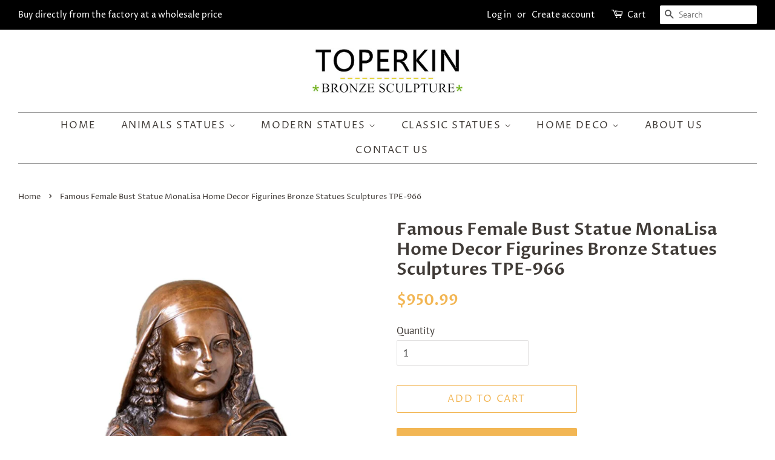

--- FILE ---
content_type: text/html; charset=utf-8
request_url: https://toperkins.com/products/famous-female-bust-statue-monalisa-home-decor-figurines-bronze-statues-sculptures-tpe-966
body_size: 17885
content:
<!doctype html>
<!--[if lt IE 7]><html class="no-js lt-ie9 lt-ie8 lt-ie7" lang="en"> <![endif]-->
<!--[if IE 7]><html class="no-js lt-ie9 lt-ie8" lang="en"> <![endif]-->
<!--[if IE 8]><html class="no-js lt-ie9" lang="en"> <![endif]-->
<!--[if IE 9 ]><html class="ie9 no-js"> <![endif]-->
<!--[if (gt IE 9)|!(IE)]><!--> <html class="no-js"> <!--<![endif]-->
<head>

  <!-- Basic page needs ================================================== -->
  <meta charset="utf-8">
  <meta http-equiv="X-UA-Compatible" content="IE=edge,chrome=1">
  <meta name="google-site-verification" content="3_SvvbVIDTpGMMBxUYZE1lrxyC6vj6IjK6cBDPT2pZU" />

  
  <link rel="shortcut icon" href="//toperkins.com/cdn/shop/files/TPE-351_32x32.JPG?v=1615921944" type="image/png" />
  

  <!-- Title and description ================================================== -->
  <title>
  Famous Female Bust Statue MonaLisa Home Decor Figurines Bronze Statues &ndash; toperkins
  </title>

  
  <meta name="description" content="Dimension(inches): 11.6*14*9.2 Weight 45.76 lb The statues are made of copper, bronze or brass. Using the superior &quot;lost wax&quot; casting method, completed with delicate workmanship. It can be taken as a tasteful present to friends, a decor lightened a corner of your home, or a special piece for business occasions. As diff">
  

  <!-- Social meta ================================================== -->
  <!-- /snippets/social-meta-tags.liquid -->




<meta property="og:site_name" content="toperkins">
<meta property="og:url" content="https://toperkins.com/products/famous-female-bust-statue-monalisa-home-decor-figurines-bronze-statues-sculptures-tpe-966">
<meta property="og:title" content="Famous Female Bust Statue MonaLisa Home Decor Figurines Bronze Statues Sculptures TPE-966">
<meta property="og:type" content="product">
<meta property="og:description" content="Dimension(inches): 11.6*14*9.2 Weight 45.76 lb The statues are made of copper, bronze or brass. Using the superior &quot;lost wax&quot; casting method, completed with delicate workmanship. It can be taken as a tasteful present to friends, a decor lightened a corner of your home, or a special piece for business occasions. As diff">

  <meta property="og:price:amount" content="950.99">
  <meta property="og:price:currency" content="USD">

<meta property="og:image" content="http://toperkins.com/cdn/shop/products/TPE-966_1200x1200.jpg?v=1542849973">
<meta property="og:image:secure_url" content="https://toperkins.com/cdn/shop/products/TPE-966_1200x1200.jpg?v=1542849973">


<meta name="twitter:card" content="summary_large_image">
<meta name="twitter:title" content="Famous Female Bust Statue MonaLisa Home Decor Figurines Bronze Statues Sculptures TPE-966">
<meta name="twitter:description" content="Dimension(inches): 11.6*14*9.2 Weight 45.76 lb The statues are made of copper, bronze or brass. Using the superior &quot;lost wax&quot; casting method, completed with delicate workmanship. It can be taken as a tasteful present to friends, a decor lightened a corner of your home, or a special piece for business occasions. As diff">


  <!-- Helpers ================================================== -->
  <link rel="canonical" href="https://toperkins.com/products/famous-female-bust-statue-monalisa-home-decor-figurines-bronze-statues-sculptures-tpe-966">
  <meta name="viewport" content="width=device-width,initial-scale=1">
  <meta name="theme-color" content="#f2b654">

  <!-- CSS ================================================== -->
  <link href="//toperkins.com/cdn/shop/t/23/assets/timber.scss.css?v=124300554225771194641762323893" rel="stylesheet" type="text/css" media="all" />
  <link href="//toperkins.com/cdn/shop/t/23/assets/theme.scss.css?v=150127262069064222461762323893" rel="stylesheet" type="text/css" media="all" />

  <script>
    window.theme = window.theme || {};

    var theme = {
      strings: {
        addToCart: "Add to Cart",
        soldOut: "Sold Out",
        unavailable: "Unavailable",
        zoomClose: "Close (Esc)",
        zoomPrev: "Previous (Left arrow key)",
        zoomNext: "Next (Right arrow key)",
        addressError: "Error looking up that address",
        addressNoResults: "No results for that address",
        addressQueryLimit: "You have exceeded the Google API usage limit. Consider upgrading to a \u003ca href=\"https:\/\/developers.google.com\/maps\/premium\/usage-limits\"\u003ePremium Plan\u003c\/a\u003e.",
        authError: "There was a problem authenticating your Google Maps API Key."
      },
      settings: {
        // Adding some settings to allow the editor to update correctly when they are changed
        enableWideLayout: true,
        typeAccentTransform: true,
        typeAccentSpacing: true,
        baseFontSize: '17px',
        headerBaseFontSize: '28px',
        accentFontSize: '16px'
      },
      variables: {
        mediaQueryMedium: 'screen and (max-width: 768px)',
        bpSmall: false
      },
      moneyFormat: "${{amount}}"
    }

    document.documentElement.className = document.documentElement.className.replace('no-js', 'supports-js');
  </script>

  <!-- Header hook for plugins ================================================== -->
  <script>window.performance && window.performance.mark && window.performance.mark('shopify.content_for_header.start');</script><meta name="google-site-verification" content="3_SvvbVIDTpGMMBxUYZE1lrxyC6vj6IjK6cBDPT2pZU">
<meta id="shopify-digital-wallet" name="shopify-digital-wallet" content="/6294798388/digital_wallets/dialog">
<meta name="shopify-checkout-api-token" content="25ae2cb0b58932182786ca4211404d9b">
<meta id="in-context-paypal-metadata" data-shop-id="6294798388" data-venmo-supported="false" data-environment="production" data-locale="en_US" data-paypal-v4="true" data-currency="USD">
<link rel="alternate" type="application/json+oembed" href="https://toperkins.com/products/famous-female-bust-statue-monalisa-home-decor-figurines-bronze-statues-sculptures-tpe-966.oembed">
<script async="async" src="/checkouts/internal/preloads.js?locale=en-US"></script>
<script id="shopify-features" type="application/json">{"accessToken":"25ae2cb0b58932182786ca4211404d9b","betas":["rich-media-storefront-analytics"],"domain":"toperkins.com","predictiveSearch":true,"shopId":6294798388,"locale":"en"}</script>
<script>var Shopify = Shopify || {};
Shopify.shop = "toperkins.myshopify.com";
Shopify.locale = "en";
Shopify.currency = {"active":"USD","rate":"1.0"};
Shopify.country = "US";
Shopify.theme = {"name":"Minimal","id":16559931444,"schema_name":"Minimal","schema_version":"7.0.1","theme_store_id":380,"role":"main"};
Shopify.theme.handle = "null";
Shopify.theme.style = {"id":null,"handle":null};
Shopify.cdnHost = "toperkins.com/cdn";
Shopify.routes = Shopify.routes || {};
Shopify.routes.root = "/";</script>
<script type="module">!function(o){(o.Shopify=o.Shopify||{}).modules=!0}(window);</script>
<script>!function(o){function n(){var o=[];function n(){o.push(Array.prototype.slice.apply(arguments))}return n.q=o,n}var t=o.Shopify=o.Shopify||{};t.loadFeatures=n(),t.autoloadFeatures=n()}(window);</script>
<script id="shop-js-analytics" type="application/json">{"pageType":"product"}</script>
<script defer="defer" async type="module" src="//toperkins.com/cdn/shopifycloud/shop-js/modules/v2/client.init-shop-cart-sync_C5BV16lS.en.esm.js"></script>
<script defer="defer" async type="module" src="//toperkins.com/cdn/shopifycloud/shop-js/modules/v2/chunk.common_CygWptCX.esm.js"></script>
<script type="module">
  await import("//toperkins.com/cdn/shopifycloud/shop-js/modules/v2/client.init-shop-cart-sync_C5BV16lS.en.esm.js");
await import("//toperkins.com/cdn/shopifycloud/shop-js/modules/v2/chunk.common_CygWptCX.esm.js");

  window.Shopify.SignInWithShop?.initShopCartSync?.({"fedCMEnabled":true,"windoidEnabled":true});

</script>
<script>(function() {
  var isLoaded = false;
  function asyncLoad() {
    if (isLoaded) return;
    isLoaded = true;
    var urls = ["https:\/\/call.chatra.io\/shopify?chatraId=wLcn3cekEHZaMijJX\u0026shop=toperkins.myshopify.com"];
    for (var i = 0; i < urls.length; i++) {
      var s = document.createElement('script');
      s.type = 'text/javascript';
      s.async = true;
      s.src = urls[i];
      var x = document.getElementsByTagName('script')[0];
      x.parentNode.insertBefore(s, x);
    }
  };
  if(window.attachEvent) {
    window.attachEvent('onload', asyncLoad);
  } else {
    window.addEventListener('load', asyncLoad, false);
  }
})();</script>
<script id="__st">var __st={"a":6294798388,"offset":28800,"reqid":"10710290-4061-4c61-8123-d65ca64f1a3d-1768612572","pageurl":"toperkins.com\/products\/famous-female-bust-statue-monalisa-home-decor-figurines-bronze-statues-sculptures-tpe-966","u":"04c6985e4e69","p":"product","rtyp":"product","rid":1492058931252};</script>
<script>window.ShopifyPaypalV4VisibilityTracking = true;</script>
<script id="captcha-bootstrap">!function(){'use strict';const t='contact',e='account',n='new_comment',o=[[t,t],['blogs',n],['comments',n],[t,'customer']],c=[[e,'customer_login'],[e,'guest_login'],[e,'recover_customer_password'],[e,'create_customer']],r=t=>t.map((([t,e])=>`form[action*='/${t}']:not([data-nocaptcha='true']) input[name='form_type'][value='${e}']`)).join(','),a=t=>()=>t?[...document.querySelectorAll(t)].map((t=>t.form)):[];function s(){const t=[...o],e=r(t);return a(e)}const i='password',u='form_key',d=['recaptcha-v3-token','g-recaptcha-response','h-captcha-response',i],f=()=>{try{return window.sessionStorage}catch{return}},m='__shopify_v',_=t=>t.elements[u];function p(t,e,n=!1){try{const o=window.sessionStorage,c=JSON.parse(o.getItem(e)),{data:r}=function(t){const{data:e,action:n}=t;return t[m]||n?{data:e,action:n}:{data:t,action:n}}(c);for(const[e,n]of Object.entries(r))t.elements[e]&&(t.elements[e].value=n);n&&o.removeItem(e)}catch(o){console.error('form repopulation failed',{error:o})}}const l='form_type',E='cptcha';function T(t){t.dataset[E]=!0}const w=window,h=w.document,L='Shopify',v='ce_forms',y='captcha';let A=!1;((t,e)=>{const n=(g='f06e6c50-85a8-45c8-87d0-21a2b65856fe',I='https://cdn.shopify.com/shopifycloud/storefront-forms-hcaptcha/ce_storefront_forms_captcha_hcaptcha.v1.5.2.iife.js',D={infoText:'Protected by hCaptcha',privacyText:'Privacy',termsText:'Terms'},(t,e,n)=>{const o=w[L][v],c=o.bindForm;if(c)return c(t,g,e,D).then(n);var r;o.q.push([[t,g,e,D],n]),r=I,A||(h.body.append(Object.assign(h.createElement('script'),{id:'captcha-provider',async:!0,src:r})),A=!0)});var g,I,D;w[L]=w[L]||{},w[L][v]=w[L][v]||{},w[L][v].q=[],w[L][y]=w[L][y]||{},w[L][y].protect=function(t,e){n(t,void 0,e),T(t)},Object.freeze(w[L][y]),function(t,e,n,w,h,L){const[v,y,A,g]=function(t,e,n){const i=e?o:[],u=t?c:[],d=[...i,...u],f=r(d),m=r(i),_=r(d.filter((([t,e])=>n.includes(e))));return[a(f),a(m),a(_),s()]}(w,h,L),I=t=>{const e=t.target;return e instanceof HTMLFormElement?e:e&&e.form},D=t=>v().includes(t);t.addEventListener('submit',(t=>{const e=I(t);if(!e)return;const n=D(e)&&!e.dataset.hcaptchaBound&&!e.dataset.recaptchaBound,o=_(e),c=g().includes(e)&&(!o||!o.value);(n||c)&&t.preventDefault(),c&&!n&&(function(t){try{if(!f())return;!function(t){const e=f();if(!e)return;const n=_(t);if(!n)return;const o=n.value;o&&e.removeItem(o)}(t);const e=Array.from(Array(32),(()=>Math.random().toString(36)[2])).join('');!function(t,e){_(t)||t.append(Object.assign(document.createElement('input'),{type:'hidden',name:u})),t.elements[u].value=e}(t,e),function(t,e){const n=f();if(!n)return;const o=[...t.querySelectorAll(`input[type='${i}']`)].map((({name:t})=>t)),c=[...d,...o],r={};for(const[a,s]of new FormData(t).entries())c.includes(a)||(r[a]=s);n.setItem(e,JSON.stringify({[m]:1,action:t.action,data:r}))}(t,e)}catch(e){console.error('failed to persist form',e)}}(e),e.submit())}));const S=(t,e)=>{t&&!t.dataset[E]&&(n(t,e.some((e=>e===t))),T(t))};for(const o of['focusin','change'])t.addEventListener(o,(t=>{const e=I(t);D(e)&&S(e,y())}));const B=e.get('form_key'),M=e.get(l),P=B&&M;t.addEventListener('DOMContentLoaded',(()=>{const t=y();if(P)for(const e of t)e.elements[l].value===M&&p(e,B);[...new Set([...A(),...v().filter((t=>'true'===t.dataset.shopifyCaptcha))])].forEach((e=>S(e,t)))}))}(h,new URLSearchParams(w.location.search),n,t,e,['guest_login'])})(!0,!0)}();</script>
<script integrity="sha256-4kQ18oKyAcykRKYeNunJcIwy7WH5gtpwJnB7kiuLZ1E=" data-source-attribution="shopify.loadfeatures" defer="defer" src="//toperkins.com/cdn/shopifycloud/storefront/assets/storefront/load_feature-a0a9edcb.js" crossorigin="anonymous"></script>
<script data-source-attribution="shopify.dynamic_checkout.dynamic.init">var Shopify=Shopify||{};Shopify.PaymentButton=Shopify.PaymentButton||{isStorefrontPortableWallets:!0,init:function(){window.Shopify.PaymentButton.init=function(){};var t=document.createElement("script");t.src="https://toperkins.com/cdn/shopifycloud/portable-wallets/latest/portable-wallets.en.js",t.type="module",document.head.appendChild(t)}};
</script>
<script data-source-attribution="shopify.dynamic_checkout.buyer_consent">
  function portableWalletsHideBuyerConsent(e){var t=document.getElementById("shopify-buyer-consent"),n=document.getElementById("shopify-subscription-policy-button");t&&n&&(t.classList.add("hidden"),t.setAttribute("aria-hidden","true"),n.removeEventListener("click",e))}function portableWalletsShowBuyerConsent(e){var t=document.getElementById("shopify-buyer-consent"),n=document.getElementById("shopify-subscription-policy-button");t&&n&&(t.classList.remove("hidden"),t.removeAttribute("aria-hidden"),n.addEventListener("click",e))}window.Shopify?.PaymentButton&&(window.Shopify.PaymentButton.hideBuyerConsent=portableWalletsHideBuyerConsent,window.Shopify.PaymentButton.showBuyerConsent=portableWalletsShowBuyerConsent);
</script>
<script>
  function portableWalletsCleanup(e){e&&e.src&&console.error("Failed to load portable wallets script "+e.src);var t=document.querySelectorAll("shopify-accelerated-checkout .shopify-payment-button__skeleton, shopify-accelerated-checkout-cart .wallet-cart-button__skeleton"),e=document.getElementById("shopify-buyer-consent");for(let e=0;e<t.length;e++)t[e].remove();e&&e.remove()}function portableWalletsNotLoadedAsModule(e){e instanceof ErrorEvent&&"string"==typeof e.message&&e.message.includes("import.meta")&&"string"==typeof e.filename&&e.filename.includes("portable-wallets")&&(window.removeEventListener("error",portableWalletsNotLoadedAsModule),window.Shopify.PaymentButton.failedToLoad=e,"loading"===document.readyState?document.addEventListener("DOMContentLoaded",window.Shopify.PaymentButton.init):window.Shopify.PaymentButton.init())}window.addEventListener("error",portableWalletsNotLoadedAsModule);
</script>

<script type="module" src="https://toperkins.com/cdn/shopifycloud/portable-wallets/latest/portable-wallets.en.js" onError="portableWalletsCleanup(this)" crossorigin="anonymous"></script>
<script nomodule>
  document.addEventListener("DOMContentLoaded", portableWalletsCleanup);
</script>

<script id='scb4127' type='text/javascript' async='' src='https://toperkins.com/cdn/shopifycloud/privacy-banner/storefront-banner.js'></script><link id="shopify-accelerated-checkout-styles" rel="stylesheet" media="screen" href="https://toperkins.com/cdn/shopifycloud/portable-wallets/latest/accelerated-checkout-backwards-compat.css" crossorigin="anonymous">
<style id="shopify-accelerated-checkout-cart">
        #shopify-buyer-consent {
  margin-top: 1em;
  display: inline-block;
  width: 100%;
}

#shopify-buyer-consent.hidden {
  display: none;
}

#shopify-subscription-policy-button {
  background: none;
  border: none;
  padding: 0;
  text-decoration: underline;
  font-size: inherit;
  cursor: pointer;
}

#shopify-subscription-policy-button::before {
  box-shadow: none;
}

      </style>

<script>window.performance && window.performance.mark && window.performance.mark('shopify.content_for_header.end');</script>

  
<!--[if lt IE 9]>
<script src="//cdnjs.cloudflare.com/ajax/libs/html5shiv/3.7.2/html5shiv.min.js" type="text/javascript"></script>
<![endif]-->


  <script src="//toperkins.com/cdn/shop/t/23/assets/jquery-2.2.3.min.js?v=58211863146907186831530171374" type="text/javascript"></script>

  <!--[if (gt IE 9)|!(IE)]><!--><script src="//toperkins.com/cdn/shop/t/23/assets/lazysizes.min.js?v=177476512571513845041530171374" async="async"></script><!--<![endif]-->
  <!--[if lte IE 9]><script src="//toperkins.com/cdn/shop/t/23/assets/lazysizes.min.js?v=177476512571513845041530171374"></script><![endif]-->

  
  

  
  <!-- Global site tag (gtag.js) - Google Analytics -->
<script async src="https://www.googletagmanager.com/gtag/js?id=UA-28639826-2"></script>
<script>
  window.dataLayer = window.dataLayer || [];
  function gtag(){dataLayer.push(arguments);}
  gtag('js', new Date());

  gtag('config', 'UA-28639826-2');
</script>
<link href="https://monorail-edge.shopifysvc.com" rel="dns-prefetch">
<script>(function(){if ("sendBeacon" in navigator && "performance" in window) {try {var session_token_from_headers = performance.getEntriesByType('navigation')[0].serverTiming.find(x => x.name == '_s').description;} catch {var session_token_from_headers = undefined;}var session_cookie_matches = document.cookie.match(/_shopify_s=([^;]*)/);var session_token_from_cookie = session_cookie_matches && session_cookie_matches.length === 2 ? session_cookie_matches[1] : "";var session_token = session_token_from_headers || session_token_from_cookie || "";function handle_abandonment_event(e) {var entries = performance.getEntries().filter(function(entry) {return /monorail-edge.shopifysvc.com/.test(entry.name);});if (!window.abandonment_tracked && entries.length === 0) {window.abandonment_tracked = true;var currentMs = Date.now();var navigation_start = performance.timing.navigationStart;var payload = {shop_id: 6294798388,url: window.location.href,navigation_start,duration: currentMs - navigation_start,session_token,page_type: "product"};window.navigator.sendBeacon("https://monorail-edge.shopifysvc.com/v1/produce", JSON.stringify({schema_id: "online_store_buyer_site_abandonment/1.1",payload: payload,metadata: {event_created_at_ms: currentMs,event_sent_at_ms: currentMs}}));}}window.addEventListener('pagehide', handle_abandonment_event);}}());</script>
<script id="web-pixels-manager-setup">(function e(e,d,r,n,o){if(void 0===o&&(o={}),!Boolean(null===(a=null===(i=window.Shopify)||void 0===i?void 0:i.analytics)||void 0===a?void 0:a.replayQueue)){var i,a;window.Shopify=window.Shopify||{};var t=window.Shopify;t.analytics=t.analytics||{};var s=t.analytics;s.replayQueue=[],s.publish=function(e,d,r){return s.replayQueue.push([e,d,r]),!0};try{self.performance.mark("wpm:start")}catch(e){}var l=function(){var e={modern:/Edge?\/(1{2}[4-9]|1[2-9]\d|[2-9]\d{2}|\d{4,})\.\d+(\.\d+|)|Firefox\/(1{2}[4-9]|1[2-9]\d|[2-9]\d{2}|\d{4,})\.\d+(\.\d+|)|Chrom(ium|e)\/(9{2}|\d{3,})\.\d+(\.\d+|)|(Maci|X1{2}).+ Version\/(15\.\d+|(1[6-9]|[2-9]\d|\d{3,})\.\d+)([,.]\d+|)( \(\w+\)|)( Mobile\/\w+|) Safari\/|Chrome.+OPR\/(9{2}|\d{3,})\.\d+\.\d+|(CPU[ +]OS|iPhone[ +]OS|CPU[ +]iPhone|CPU IPhone OS|CPU iPad OS)[ +]+(15[._]\d+|(1[6-9]|[2-9]\d|\d{3,})[._]\d+)([._]\d+|)|Android:?[ /-](13[3-9]|1[4-9]\d|[2-9]\d{2}|\d{4,})(\.\d+|)(\.\d+|)|Android.+Firefox\/(13[5-9]|1[4-9]\d|[2-9]\d{2}|\d{4,})\.\d+(\.\d+|)|Android.+Chrom(ium|e)\/(13[3-9]|1[4-9]\d|[2-9]\d{2}|\d{4,})\.\d+(\.\d+|)|SamsungBrowser\/([2-9]\d|\d{3,})\.\d+/,legacy:/Edge?\/(1[6-9]|[2-9]\d|\d{3,})\.\d+(\.\d+|)|Firefox\/(5[4-9]|[6-9]\d|\d{3,})\.\d+(\.\d+|)|Chrom(ium|e)\/(5[1-9]|[6-9]\d|\d{3,})\.\d+(\.\d+|)([\d.]+$|.*Safari\/(?![\d.]+ Edge\/[\d.]+$))|(Maci|X1{2}).+ Version\/(10\.\d+|(1[1-9]|[2-9]\d|\d{3,})\.\d+)([,.]\d+|)( \(\w+\)|)( Mobile\/\w+|) Safari\/|Chrome.+OPR\/(3[89]|[4-9]\d|\d{3,})\.\d+\.\d+|(CPU[ +]OS|iPhone[ +]OS|CPU[ +]iPhone|CPU IPhone OS|CPU iPad OS)[ +]+(10[._]\d+|(1[1-9]|[2-9]\d|\d{3,})[._]\d+)([._]\d+|)|Android:?[ /-](13[3-9]|1[4-9]\d|[2-9]\d{2}|\d{4,})(\.\d+|)(\.\d+|)|Mobile Safari.+OPR\/([89]\d|\d{3,})\.\d+\.\d+|Android.+Firefox\/(13[5-9]|1[4-9]\d|[2-9]\d{2}|\d{4,})\.\d+(\.\d+|)|Android.+Chrom(ium|e)\/(13[3-9]|1[4-9]\d|[2-9]\d{2}|\d{4,})\.\d+(\.\d+|)|Android.+(UC? ?Browser|UCWEB|U3)[ /]?(15\.([5-9]|\d{2,})|(1[6-9]|[2-9]\d|\d{3,})\.\d+)\.\d+|SamsungBrowser\/(5\.\d+|([6-9]|\d{2,})\.\d+)|Android.+MQ{2}Browser\/(14(\.(9|\d{2,})|)|(1[5-9]|[2-9]\d|\d{3,})(\.\d+|))(\.\d+|)|K[Aa][Ii]OS\/(3\.\d+|([4-9]|\d{2,})\.\d+)(\.\d+|)/},d=e.modern,r=e.legacy,n=navigator.userAgent;return n.match(d)?"modern":n.match(r)?"legacy":"unknown"}(),u="modern"===l?"modern":"legacy",c=(null!=n?n:{modern:"",legacy:""})[u],f=function(e){return[e.baseUrl,"/wpm","/b",e.hashVersion,"modern"===e.buildTarget?"m":"l",".js"].join("")}({baseUrl:d,hashVersion:r,buildTarget:u}),m=function(e){var d=e.version,r=e.bundleTarget,n=e.surface,o=e.pageUrl,i=e.monorailEndpoint;return{emit:function(e){var a=e.status,t=e.errorMsg,s=(new Date).getTime(),l=JSON.stringify({metadata:{event_sent_at_ms:s},events:[{schema_id:"web_pixels_manager_load/3.1",payload:{version:d,bundle_target:r,page_url:o,status:a,surface:n,error_msg:t},metadata:{event_created_at_ms:s}}]});if(!i)return console&&console.warn&&console.warn("[Web Pixels Manager] No Monorail endpoint provided, skipping logging."),!1;try{return self.navigator.sendBeacon.bind(self.navigator)(i,l)}catch(e){}var u=new XMLHttpRequest;try{return u.open("POST",i,!0),u.setRequestHeader("Content-Type","text/plain"),u.send(l),!0}catch(e){return console&&console.warn&&console.warn("[Web Pixels Manager] Got an unhandled error while logging to Monorail."),!1}}}}({version:r,bundleTarget:l,surface:e.surface,pageUrl:self.location.href,monorailEndpoint:e.monorailEndpoint});try{o.browserTarget=l,function(e){var d=e.src,r=e.async,n=void 0===r||r,o=e.onload,i=e.onerror,a=e.sri,t=e.scriptDataAttributes,s=void 0===t?{}:t,l=document.createElement("script"),u=document.querySelector("head"),c=document.querySelector("body");if(l.async=n,l.src=d,a&&(l.integrity=a,l.crossOrigin="anonymous"),s)for(var f in s)if(Object.prototype.hasOwnProperty.call(s,f))try{l.dataset[f]=s[f]}catch(e){}if(o&&l.addEventListener("load",o),i&&l.addEventListener("error",i),u)u.appendChild(l);else{if(!c)throw new Error("Did not find a head or body element to append the script");c.appendChild(l)}}({src:f,async:!0,onload:function(){if(!function(){var e,d;return Boolean(null===(d=null===(e=window.Shopify)||void 0===e?void 0:e.analytics)||void 0===d?void 0:d.initialized)}()){var d=window.webPixelsManager.init(e)||void 0;if(d){var r=window.Shopify.analytics;r.replayQueue.forEach((function(e){var r=e[0],n=e[1],o=e[2];d.publishCustomEvent(r,n,o)})),r.replayQueue=[],r.publish=d.publishCustomEvent,r.visitor=d.visitor,r.initialized=!0}}},onerror:function(){return m.emit({status:"failed",errorMsg:"".concat(f," has failed to load")})},sri:function(e){var d=/^sha384-[A-Za-z0-9+/=]+$/;return"string"==typeof e&&d.test(e)}(c)?c:"",scriptDataAttributes:o}),m.emit({status:"loading"})}catch(e){m.emit({status:"failed",errorMsg:(null==e?void 0:e.message)||"Unknown error"})}}})({shopId: 6294798388,storefrontBaseUrl: "https://toperkins.com",extensionsBaseUrl: "https://extensions.shopifycdn.com/cdn/shopifycloud/web-pixels-manager",monorailEndpoint: "https://monorail-edge.shopifysvc.com/unstable/produce_batch",surface: "storefront-renderer",enabledBetaFlags: ["2dca8a86"],webPixelsConfigList: [{"id":"433061940","configuration":"{\"config\":\"{\\\"pixel_id\\\":\\\"G-8T06H0DC8S\\\",\\\"target_country\\\":\\\"US\\\",\\\"gtag_events\\\":[{\\\"type\\\":\\\"search\\\",\\\"action_label\\\":[\\\"G-8T06H0DC8S\\\",\\\"AW-798663940\\\/kV6aCKapptkZEITK6vwC\\\"]},{\\\"type\\\":\\\"begin_checkout\\\",\\\"action_label\\\":[\\\"G-8T06H0DC8S\\\",\\\"AW-798663940\\\/hQhNCKypptkZEITK6vwC\\\"]},{\\\"type\\\":\\\"view_item\\\",\\\"action_label\\\":[\\\"G-8T06H0DC8S\\\",\\\"AW-798663940\\\/crWgCKOpptkZEITK6vwC\\\",\\\"MC-RK64VS1TNS\\\"]},{\\\"type\\\":\\\"purchase\\\",\\\"action_label\\\":[\\\"G-8T06H0DC8S\\\",\\\"AW-798663940\\\/yK32CJ2pptkZEITK6vwC\\\",\\\"MC-RK64VS1TNS\\\"]},{\\\"type\\\":\\\"page_view\\\",\\\"action_label\\\":[\\\"G-8T06H0DC8S\\\",\\\"AW-798663940\\\/GYDzCKCpptkZEITK6vwC\\\",\\\"MC-RK64VS1TNS\\\"]},{\\\"type\\\":\\\"add_payment_info\\\",\\\"action_label\\\":[\\\"G-8T06H0DC8S\\\",\\\"AW-798663940\\\/IZd0CK-pptkZEITK6vwC\\\"]},{\\\"type\\\":\\\"add_to_cart\\\",\\\"action_label\\\":[\\\"G-8T06H0DC8S\\\",\\\"AW-798663940\\\/nAWGCKmpptkZEITK6vwC\\\"]}],\\\"enable_monitoring_mode\\\":false}\"}","eventPayloadVersion":"v1","runtimeContext":"OPEN","scriptVersion":"b2a88bafab3e21179ed38636efcd8a93","type":"APP","apiClientId":1780363,"privacyPurposes":[],"dataSharingAdjustments":{"protectedCustomerApprovalScopes":["read_customer_address","read_customer_email","read_customer_name","read_customer_personal_data","read_customer_phone"]}},{"id":"shopify-app-pixel","configuration":"{}","eventPayloadVersion":"v1","runtimeContext":"STRICT","scriptVersion":"0450","apiClientId":"shopify-pixel","type":"APP","privacyPurposes":["ANALYTICS","MARKETING"]},{"id":"shopify-custom-pixel","eventPayloadVersion":"v1","runtimeContext":"LAX","scriptVersion":"0450","apiClientId":"shopify-pixel","type":"CUSTOM","privacyPurposes":["ANALYTICS","MARKETING"]}],isMerchantRequest: false,initData: {"shop":{"name":"toperkins","paymentSettings":{"currencyCode":"USD"},"myshopifyDomain":"toperkins.myshopify.com","countryCode":"CN","storefrontUrl":"https:\/\/toperkins.com"},"customer":null,"cart":null,"checkout":null,"productVariants":[{"price":{"amount":950.99,"currencyCode":"USD"},"product":{"title":"Famous Female Bust Statue MonaLisa Home Decor Figurines Bronze Statues Sculptures TPE-966","vendor":"TOPERKIN","id":"1492058931252","untranslatedTitle":"Famous Female Bust Statue MonaLisa Home Decor Figurines Bronze Statues Sculptures TPE-966","url":"\/products\/famous-female-bust-statue-monalisa-home-decor-figurines-bronze-statues-sculptures-tpe-966","type":"TPE-966"},"id":"13787472003124","image":{"src":"\/\/toperkins.com\/cdn\/shop\/products\/TPE-966.jpg?v=1542849973"},"sku":"TPE-966","title":"Default Title","untranslatedTitle":"Default Title"}],"purchasingCompany":null},},"https://toperkins.com/cdn","fcfee988w5aeb613cpc8e4bc33m6693e112",{"modern":"","legacy":""},{"shopId":"6294798388","storefrontBaseUrl":"https:\/\/toperkins.com","extensionBaseUrl":"https:\/\/extensions.shopifycdn.com\/cdn\/shopifycloud\/web-pixels-manager","surface":"storefront-renderer","enabledBetaFlags":"[\"2dca8a86\"]","isMerchantRequest":"false","hashVersion":"fcfee988w5aeb613cpc8e4bc33m6693e112","publish":"custom","events":"[[\"page_viewed\",{}],[\"product_viewed\",{\"productVariant\":{\"price\":{\"amount\":950.99,\"currencyCode\":\"USD\"},\"product\":{\"title\":\"Famous Female Bust Statue MonaLisa Home Decor Figurines Bronze Statues Sculptures TPE-966\",\"vendor\":\"TOPERKIN\",\"id\":\"1492058931252\",\"untranslatedTitle\":\"Famous Female Bust Statue MonaLisa Home Decor Figurines Bronze Statues Sculptures TPE-966\",\"url\":\"\/products\/famous-female-bust-statue-monalisa-home-decor-figurines-bronze-statues-sculptures-tpe-966\",\"type\":\"TPE-966\"},\"id\":\"13787472003124\",\"image\":{\"src\":\"\/\/toperkins.com\/cdn\/shop\/products\/TPE-966.jpg?v=1542849973\"},\"sku\":\"TPE-966\",\"title\":\"Default Title\",\"untranslatedTitle\":\"Default Title\"}}]]"});</script><script>
  window.ShopifyAnalytics = window.ShopifyAnalytics || {};
  window.ShopifyAnalytics.meta = window.ShopifyAnalytics.meta || {};
  window.ShopifyAnalytics.meta.currency = 'USD';
  var meta = {"product":{"id":1492058931252,"gid":"gid:\/\/shopify\/Product\/1492058931252","vendor":"TOPERKIN","type":"TPE-966","handle":"famous-female-bust-statue-monalisa-home-decor-figurines-bronze-statues-sculptures-tpe-966","variants":[{"id":13787472003124,"price":95099,"name":"Famous Female Bust Statue MonaLisa Home Decor Figurines Bronze Statues Sculptures TPE-966","public_title":null,"sku":"TPE-966"}],"remote":false},"page":{"pageType":"product","resourceType":"product","resourceId":1492058931252,"requestId":"10710290-4061-4c61-8123-d65ca64f1a3d-1768612572"}};
  for (var attr in meta) {
    window.ShopifyAnalytics.meta[attr] = meta[attr];
  }
</script>
<script class="analytics">
  (function () {
    var customDocumentWrite = function(content) {
      var jquery = null;

      if (window.jQuery) {
        jquery = window.jQuery;
      } else if (window.Checkout && window.Checkout.$) {
        jquery = window.Checkout.$;
      }

      if (jquery) {
        jquery('body').append(content);
      }
    };

    var hasLoggedConversion = function(token) {
      if (token) {
        return document.cookie.indexOf('loggedConversion=' + token) !== -1;
      }
      return false;
    }

    var setCookieIfConversion = function(token) {
      if (token) {
        var twoMonthsFromNow = new Date(Date.now());
        twoMonthsFromNow.setMonth(twoMonthsFromNow.getMonth() + 2);

        document.cookie = 'loggedConversion=' + token + '; expires=' + twoMonthsFromNow;
      }
    }

    var trekkie = window.ShopifyAnalytics.lib = window.trekkie = window.trekkie || [];
    if (trekkie.integrations) {
      return;
    }
    trekkie.methods = [
      'identify',
      'page',
      'ready',
      'track',
      'trackForm',
      'trackLink'
    ];
    trekkie.factory = function(method) {
      return function() {
        var args = Array.prototype.slice.call(arguments);
        args.unshift(method);
        trekkie.push(args);
        return trekkie;
      };
    };
    for (var i = 0; i < trekkie.methods.length; i++) {
      var key = trekkie.methods[i];
      trekkie[key] = trekkie.factory(key);
    }
    trekkie.load = function(config) {
      trekkie.config = config || {};
      trekkie.config.initialDocumentCookie = document.cookie;
      var first = document.getElementsByTagName('script')[0];
      var script = document.createElement('script');
      script.type = 'text/javascript';
      script.onerror = function(e) {
        var scriptFallback = document.createElement('script');
        scriptFallback.type = 'text/javascript';
        scriptFallback.onerror = function(error) {
                var Monorail = {
      produce: function produce(monorailDomain, schemaId, payload) {
        var currentMs = new Date().getTime();
        var event = {
          schema_id: schemaId,
          payload: payload,
          metadata: {
            event_created_at_ms: currentMs,
            event_sent_at_ms: currentMs
          }
        };
        return Monorail.sendRequest("https://" + monorailDomain + "/v1/produce", JSON.stringify(event));
      },
      sendRequest: function sendRequest(endpointUrl, payload) {
        // Try the sendBeacon API
        if (window && window.navigator && typeof window.navigator.sendBeacon === 'function' && typeof window.Blob === 'function' && !Monorail.isIos12()) {
          var blobData = new window.Blob([payload], {
            type: 'text/plain'
          });

          if (window.navigator.sendBeacon(endpointUrl, blobData)) {
            return true;
          } // sendBeacon was not successful

        } // XHR beacon

        var xhr = new XMLHttpRequest();

        try {
          xhr.open('POST', endpointUrl);
          xhr.setRequestHeader('Content-Type', 'text/plain');
          xhr.send(payload);
        } catch (e) {
          console.log(e);
        }

        return false;
      },
      isIos12: function isIos12() {
        return window.navigator.userAgent.lastIndexOf('iPhone; CPU iPhone OS 12_') !== -1 || window.navigator.userAgent.lastIndexOf('iPad; CPU OS 12_') !== -1;
      }
    };
    Monorail.produce('monorail-edge.shopifysvc.com',
      'trekkie_storefront_load_errors/1.1',
      {shop_id: 6294798388,
      theme_id: 16559931444,
      app_name: "storefront",
      context_url: window.location.href,
      source_url: "//toperkins.com/cdn/s/trekkie.storefront.cd680fe47e6c39ca5d5df5f0a32d569bc48c0f27.min.js"});

        };
        scriptFallback.async = true;
        scriptFallback.src = '//toperkins.com/cdn/s/trekkie.storefront.cd680fe47e6c39ca5d5df5f0a32d569bc48c0f27.min.js';
        first.parentNode.insertBefore(scriptFallback, first);
      };
      script.async = true;
      script.src = '//toperkins.com/cdn/s/trekkie.storefront.cd680fe47e6c39ca5d5df5f0a32d569bc48c0f27.min.js';
      first.parentNode.insertBefore(script, first);
    };
    trekkie.load(
      {"Trekkie":{"appName":"storefront","development":false,"defaultAttributes":{"shopId":6294798388,"isMerchantRequest":null,"themeId":16559931444,"themeCityHash":"6727235998775585472","contentLanguage":"en","currency":"USD","eventMetadataId":"a7c31406-4aee-40ba-b374-e240b0d9dacc"},"isServerSideCookieWritingEnabled":true,"monorailRegion":"shop_domain","enabledBetaFlags":["65f19447"]},"Session Attribution":{},"S2S":{"facebookCapiEnabled":false,"source":"trekkie-storefront-renderer","apiClientId":580111}}
    );

    var loaded = false;
    trekkie.ready(function() {
      if (loaded) return;
      loaded = true;

      window.ShopifyAnalytics.lib = window.trekkie;

      var originalDocumentWrite = document.write;
      document.write = customDocumentWrite;
      try { window.ShopifyAnalytics.merchantGoogleAnalytics.call(this); } catch(error) {};
      document.write = originalDocumentWrite;

      window.ShopifyAnalytics.lib.page(null,{"pageType":"product","resourceType":"product","resourceId":1492058931252,"requestId":"10710290-4061-4c61-8123-d65ca64f1a3d-1768612572","shopifyEmitted":true});

      var match = window.location.pathname.match(/checkouts\/(.+)\/(thank_you|post_purchase)/)
      var token = match? match[1]: undefined;
      if (!hasLoggedConversion(token)) {
        setCookieIfConversion(token);
        window.ShopifyAnalytics.lib.track("Viewed Product",{"currency":"USD","variantId":13787472003124,"productId":1492058931252,"productGid":"gid:\/\/shopify\/Product\/1492058931252","name":"Famous Female Bust Statue MonaLisa Home Decor Figurines Bronze Statues Sculptures TPE-966","price":"950.99","sku":"TPE-966","brand":"TOPERKIN","variant":null,"category":"TPE-966","nonInteraction":true,"remote":false},undefined,undefined,{"shopifyEmitted":true});
      window.ShopifyAnalytics.lib.track("monorail:\/\/trekkie_storefront_viewed_product\/1.1",{"currency":"USD","variantId":13787472003124,"productId":1492058931252,"productGid":"gid:\/\/shopify\/Product\/1492058931252","name":"Famous Female Bust Statue MonaLisa Home Decor Figurines Bronze Statues Sculptures TPE-966","price":"950.99","sku":"TPE-966","brand":"TOPERKIN","variant":null,"category":"TPE-966","nonInteraction":true,"remote":false,"referer":"https:\/\/toperkins.com\/products\/famous-female-bust-statue-monalisa-home-decor-figurines-bronze-statues-sculptures-tpe-966"});
      }
    });


        var eventsListenerScript = document.createElement('script');
        eventsListenerScript.async = true;
        eventsListenerScript.src = "//toperkins.com/cdn/shopifycloud/storefront/assets/shop_events_listener-3da45d37.js";
        document.getElementsByTagName('head')[0].appendChild(eventsListenerScript);

})();</script>
<script
  defer
  src="https://toperkins.com/cdn/shopifycloud/perf-kit/shopify-perf-kit-3.0.4.min.js"
  data-application="storefront-renderer"
  data-shop-id="6294798388"
  data-render-region="gcp-us-central1"
  data-page-type="product"
  data-theme-instance-id="16559931444"
  data-theme-name="Minimal"
  data-theme-version="7.0.1"
  data-monorail-region="shop_domain"
  data-resource-timing-sampling-rate="10"
  data-shs="true"
  data-shs-beacon="true"
  data-shs-export-with-fetch="true"
  data-shs-logs-sample-rate="1"
  data-shs-beacon-endpoint="https://toperkins.com/api/collect"
></script>
</head>

<body id="famous-female-bust-statue-monalisa-home-decor-figurines-bronze-statues" class="template-product" >

  <div id="shopify-section-header" class="shopify-section"><style>
  .logo__image-wrapper {
    max-width: 250px;
  }
  /*================= If logo is above navigation ================== */
  
    .site-nav {
      
        border-top: 1px solid #000000;
        border-bottom: 1px solid #000000;
      
      margin-top: 30px;
    }

    
      .logo__image-wrapper {
        margin: 0 auto;
      }
    
  

  /*============ If logo is on the same line as navigation ============ */
  


  
</style>

<div data-section-id="header" data-section-type="header-section">
  <div class="header-bar">
    <div class="wrapper medium-down--hide">
      <div class="post-large--display-table">

        
          <div class="header-bar__left post-large--display-table-cell">

            

            

            
              <div class="header-bar__module header-bar__message">
                
                  <a href="/collections">
                
                  Buy directly from the factory at a wholesale price
                
                  </a>
                
              </div>
            

          </div>
        

        <div class="header-bar__right post-large--display-table-cell">

          
            <ul class="header-bar__module header-bar__module--list">
              
                <li>
                  <a href="https://shopify.com/6294798388/account?locale=en&amp;region_country=US" id="customer_login_link">Log in</a>
                </li>
                <li>or</li>
                <li>
                  <a href="https://shopify.com/6294798388/account?locale=en" id="customer_register_link">Create account</a>
                </li>
              
            </ul>
          

          <div class="header-bar__module">
            <span class="header-bar__sep" aria-hidden="true"></span>
            <a href="/cart" class="cart-page-link">
              <span class="icon icon-cart header-bar__cart-icon" aria-hidden="true"></span>
            </a>
          </div>

          <div class="header-bar__module">
            <a href="/cart" class="cart-page-link">
              Cart
              <span class="cart-count header-bar__cart-count hidden-count">0</span>
            </a>
          </div>

          
            
              <div class="header-bar__module header-bar__search">
                


  <form action="/search" method="get" class="header-bar__search-form clearfix" role="search">
    
    <button type="submit" class="btn btn--search icon-fallback-text header-bar__search-submit">
      <span class="icon icon-search" aria-hidden="true"></span>
      <span class="fallback-text">Search</span>
    </button>
    <input type="search" name="q" value="" aria-label="Search" class="header-bar__search-input" placeholder="Search">
  </form>


              </div>
            
          

        </div>
      </div>
    </div>

    <div class="wrapper post-large--hide announcement-bar--mobile">
      
        
          <a href="/collections">
        
          <span>Buy directly from the factory at a wholesale price</span>
        
          </a>
        
      
    </div>

    <div class="wrapper post-large--hide">
      
        <button type="button" class="mobile-nav-trigger" id="MobileNavTrigger" aria-controls="MobileNav" aria-expanded="false">
          <span class="icon icon-hamburger" aria-hidden="true"></span>
          Menu
        </button>
      
      <a href="/cart" class="cart-page-link mobile-cart-page-link">
        <span class="icon icon-cart header-bar__cart-icon" aria-hidden="true"></span>
        Cart <span class="cart-count hidden-count">0</span>
      </a>
    </div>
    <nav role="navigation">
  <ul id="MobileNav" class="mobile-nav post-large--hide">
    
      
        <li class="mobile-nav__link">
          <a
            href="/"
            class="mobile-nav"
            >
            Home
          </a>
        </li>
      
    
      
        
        <li class="mobile-nav__link" aria-haspopup="true">
          <a
            href="/collections/animals-bronze-statues"
            class="mobile-nav__sublist-trigger"
            aria-controls="MobileNav-Parent-2"
            aria-expanded="false">
            Animals Statues
            <span class="icon-fallback-text mobile-nav__sublist-expand" aria-hidden="true">
  <span class="icon icon-plus" aria-hidden="true"></span>
  <span class="fallback-text">+</span>
</span>
<span class="icon-fallback-text mobile-nav__sublist-contract" aria-hidden="true">
  <span class="icon icon-minus" aria-hidden="true"></span>
  <span class="fallback-text">-</span>
</span>

          </a>
          <ul
            id="MobileNav-Parent-2"
            class="mobile-nav__sublist">
            
              <li class="mobile-nav__sublist-link ">
                <a href="/collections/animals-bronze-statues" class="site-nav__link">All <span class="visually-hidden">Animals Statues</span></a>
              </li>
            
            
              
                <li class="mobile-nav__sublist-link">
                  <a
                    href="/collections/birds-ssculpture"
                    >
                    Birds Sculpture
                  </a>
                </li>
              
            
              
                <li class="mobile-nav__sublist-link">
                  <a
                    href="/collections/bears-sculpture"
                    >
                    Bears Sculpture
                  </a>
                </li>
              
            
              
                <li class="mobile-nav__sublist-link">
                  <a
                    href="/collections/bull-statues"
                    >
                    Bull Statues
                  </a>
                </li>
              
            
              
                <li class="mobile-nav__sublist-link">
                  <a
                    href="/collections/cat-bronze-sculptures-collection"
                    >
                    Cat Sculpture
                  </a>
                </li>
              
            
              
                <li class="mobile-nav__sublist-link">
                  <a
                    href="/collections/deer-bronze-statues"
                    >
                    Deer Statues
                  </a>
                </li>
              
            
              
                <li class="mobile-nav__sublist-link">
                  <a
                    href="/collections/dog-bronze-sculpture-1"
                    >
                    Dog Sculpture
                  </a>
                </li>
              
            
              
                <li class="mobile-nav__sublist-link">
                  <a
                    href="/collections/eagle-bronze-statues"
                    >
                    Eagle Bronze Statues
                  </a>
                </li>
              
            
              
                <li class="mobile-nav__sublist-link">
                  <a
                    href="/collections/elephant-statues"
                    >
                    Elephant Statues
                  </a>
                </li>
              
            
              
                <li class="mobile-nav__sublist-link">
                  <a
                    href="/collections/horse-statues"
                    >
                    Horse Statues
                  </a>
                </li>
              
            
              
                <li class="mobile-nav__sublist-link">
                  <a
                    href="/collections/lion-sculpture"
                    >
                    Lion Sculpture
                  </a>
                </li>
              
            
              
                <li class="mobile-nav__sublist-link">
                  <a
                    href="/collections/leopard-statues"
                    >
                    Leopard Statues 
                  </a>
                </li>
              
            
              
                <li class="mobile-nav__sublist-link">
                  <a
                    href="/collections/monkey-statues"
                    >
                    Monkey Statues
                  </a>
                </li>
              
            
              
                <li class="mobile-nav__sublist-link">
                  <a
                    href="/collections/others-animals-statues"
                    >
                    Others animals Statues
                  </a>
                </li>
              
            
              
                <li class="mobile-nav__sublist-link">
                  <a
                    href="/collections/rabbit-bronze-statues"
                    >
                    Rabbit Statues
                  </a>
                </li>
              
            
          </ul>
        </li>
      
    
      
        
        <li class="mobile-nav__link" aria-haspopup="true">
          <a
            href="/collections/modern-bronze-sculpture"
            class="mobile-nav__sublist-trigger"
            aria-controls="MobileNav-Parent-3"
            aria-expanded="false">
            Modern Statues
            <span class="icon-fallback-text mobile-nav__sublist-expand" aria-hidden="true">
  <span class="icon icon-plus" aria-hidden="true"></span>
  <span class="fallback-text">+</span>
</span>
<span class="icon-fallback-text mobile-nav__sublist-contract" aria-hidden="true">
  <span class="icon icon-minus" aria-hidden="true"></span>
  <span class="fallback-text">-</span>
</span>

          </a>
          <ul
            id="MobileNav-Parent-3"
            class="mobile-nav__sublist">
            
              <li class="mobile-nav__sublist-link ">
                <a href="/collections/modern-bronze-sculpture" class="site-nav__link">All <span class="visually-hidden">Modern Statues</span></a>
              </li>
            
            
              
                <li class="mobile-nav__sublist-link">
                  <a
                    href="/collections/dancer-bronze-sculpture"
                    >
                    Dancer Statues
                  </a>
                </li>
              
            
              
                <li class="mobile-nav__sublist-link">
                  <a
                    href="/collections/dancer-sculpture"
                    >
                    Music Statues
                  </a>
                </li>
              
            
              
                <li class="mobile-nav__sublist-link">
                  <a
                    href="/collections/abstract-bronze-statues"
                    >
                    Abstract Statues
                  </a>
                </li>
              
            
              
                <li class="mobile-nav__sublist-link">
                  <a
                    href="/collections/bronze-sports-statues"
                    >
                    Sports Statues
                  </a>
                </li>
              
            
              
                <li class="mobile-nav__sublist-link">
                  <a
                    href="/collections/kids-sculpture"
                    >
                    Kids Statues
                  </a>
                </li>
              
            
              
                <li class="mobile-nav__sublist-link">
                  <a
                    href="/collections/male-statues"
                    >
                    Male Statues
                  </a>
                </li>
              
            
              
                <li class="mobile-nav__sublist-link">
                  <a
                    href="/collections/female-statues"
                    >
                    Female Statues
                  </a>
                </li>
              
            
              
                <li class="mobile-nav__sublist-link">
                  <a
                    href="/collections/nude-statues"
                    >
                    Nude Statues
                  </a>
                </li>
              
            
          </ul>
        </li>
      
    
      
        
        <li class="mobile-nav__link" aria-haspopup="true">
          <a
            href="/collections/classic-statues"
            class="mobile-nav__sublist-trigger"
            aria-controls="MobileNav-Parent-4"
            aria-expanded="false">
            Classic Statues
            <span class="icon-fallback-text mobile-nav__sublist-expand" aria-hidden="true">
  <span class="icon icon-plus" aria-hidden="true"></span>
  <span class="fallback-text">+</span>
</span>
<span class="icon-fallback-text mobile-nav__sublist-contract" aria-hidden="true">
  <span class="icon icon-minus" aria-hidden="true"></span>
  <span class="fallback-text">-</span>
</span>

          </a>
          <ul
            id="MobileNav-Parent-4"
            class="mobile-nav__sublist">
            
              <li class="mobile-nav__sublist-link ">
                <a href="/collections/classic-statues" class="site-nav__link">All <span class="visually-hidden">Classic Statues</span></a>
              </li>
            
            
              
                <li class="mobile-nav__sublist-link">
                  <a
                    href="/collections/sculpture-by-rodin"
                    >
                    Famous Statues
                  </a>
                </li>
              
            
              
                <li class="mobile-nav__sublist-link">
                  <a
                    href="/collections/antique-statues"
                    >
                    Antique Statues
                  </a>
                </li>
              
            
              
                <li class="mobile-nav__sublist-link">
                  <a
                    href="/collections/rodin-the-thinker-statues"
                    >
                    The Thinker Statues
                  </a>
                </li>
              
            
              
                <li class="mobile-nav__sublist-link">
                  <a
                    href="/collections/goddess-of-justice-bronze-sculptures"
                    >
                    Lady Justice Statues
                  </a>
                </li>
              
            
              
                <li class="mobile-nav__sublist-link">
                  <a
                    href="/collections/greek-god-bronze-statues"
                    >
                    Greek Statues
                  </a>
                </li>
              
            
              
                <li class="mobile-nav__sublist-link">
                  <a
                    href="/collections/soldier-sculpture"
                    >
                    Warrior Sculpture
                  </a>
                </li>
              
            
              
                <li class="mobile-nav__sublist-link">
                  <a
                    href="/collections/angle-statues"
                    >
                    Angle Statues
                  </a>
                </li>
              
            
              
                <li class="mobile-nav__sublist-link">
                  <a
                    href="/collections/couple-sculpture"
                    >
                    Couple Sculpture
                  </a>
                </li>
              
            
              
                <li class="mobile-nav__sublist-link">
                  <a
                    href="/collections/folk-art-sculpture"
                    >
                    Folk Art Sculpture
                  </a>
                </li>
              
            
              
                <li class="mobile-nav__sublist-link">
                  <a
                    href="/collections/bust-statues"
                    >
                    Bust Statues
                  </a>
                </li>
              
            
              
                <li class="mobile-nav__sublist-link">
                  <a
                    href="/collections/american-indian-statues"
                    >
                    American Indian Statue
                  </a>
                </li>
              
            
          </ul>
        </li>
      
    
      
        
        <li class="mobile-nav__link" aria-haspopup="true">
          <a
            href="/collections/art-deco"
            class="mobile-nav__sublist-trigger"
            aria-controls="MobileNav-Parent-5"
            aria-expanded="false">
            Home Deco
            <span class="icon-fallback-text mobile-nav__sublist-expand" aria-hidden="true">
  <span class="icon icon-plus" aria-hidden="true"></span>
  <span class="fallback-text">+</span>
</span>
<span class="icon-fallback-text mobile-nav__sublist-contract" aria-hidden="true">
  <span class="icon icon-minus" aria-hidden="true"></span>
  <span class="fallback-text">-</span>
</span>

          </a>
          <ul
            id="MobileNav-Parent-5"
            class="mobile-nav__sublist">
            
              <li class="mobile-nav__sublist-link ">
                <a href="/collections/art-deco" class="site-nav__link">All <span class="visually-hidden">Home Deco</span></a>
              </li>
            
            
              
                <li class="mobile-nav__sublist-link">
                  <a
                    href="/collections/candle-holder"
                    >
                    Candle Holder
                  </a>
                </li>
              
            
              
                <li class="mobile-nav__sublist-link">
                  <a
                    href="/collections/vase-sculpture"
                    >
                    Vase Sculpture
                  </a>
                </li>
              
            
              
                <li class="mobile-nav__sublist-link">
                  <a
                    href="/collections/art-deco-1"
                    >
                    Art Deco
                  </a>
                </li>
              
            
          </ul>
        </li>
      
    
      
        <li class="mobile-nav__link">
          <a
            href="/pages/about-us"
            class="mobile-nav"
            >
            About us
          </a>
        </li>
      
    
      
        <li class="mobile-nav__link">
          <a
            href="/pages/contact-us"
            class="mobile-nav"
            >
            Contact Us
          </a>
        </li>
      
    

    
      
        <li class="mobile-nav__link">
          <a href="https://shopify.com/6294798388/account?locale=en&amp;region_country=US" id="customer_login_link">Log in</a>
        </li>
        <li class="mobile-nav__link">
          <a href="https://shopify.com/6294798388/account?locale=en" id="customer_register_link">Create account</a>
        </li>
      
    

    <li class="mobile-nav__link">
      
        <div class="header-bar__module header-bar__search">
          


  <form action="/search" method="get" class="header-bar__search-form clearfix" role="search">
    
    <button type="submit" class="btn btn--search icon-fallback-text header-bar__search-submit">
      <span class="icon icon-search" aria-hidden="true"></span>
      <span class="fallback-text">Search</span>
    </button>
    <input type="search" name="q" value="" aria-label="Search" class="header-bar__search-input" placeholder="Search">
  </form>


        </div>
      
    </li>
  </ul>
</nav>

  </div>

  <header class="site-header" role="banner">
    <div class="wrapper">

      
        <div class="grid--full">
          <div class="grid__item">
            
              <div class="h1 site-header__logo" itemscope itemtype="http://schema.org/Organization">
            
              
                <noscript>
                  
                  <div class="logo__image-wrapper">
                    <img src="//toperkins.com/cdn/shop/files/308ec23709872bfbfd2a2b975b121008_250x.jpg?v=1613703630" alt="toperkins" />
                  </div>
                </noscript>
                <div class="logo__image-wrapper supports-js">
                  <a href="/" itemprop="url" style="padding-top:30.80939947780679%;">
                    
                    <img class="logo__image lazyload"
                         src="//toperkins.com/cdn/shop/files/308ec23709872bfbfd2a2b975b121008_300x300.jpg?v=1613703630"
                         data-src="//toperkins.com/cdn/shop/files/308ec23709872bfbfd2a2b975b121008_{width}x.jpg?v=1613703630"
                         data-widths="[120, 180, 360, 540, 720, 900, 1080, 1296, 1512, 1728, 1944, 2048]"
                         data-aspectratio="3.2457627118644066"
                         data-sizes="auto"
                         alt="toperkins"
                         itemprop="logo">
                  </a>
                </div>
              
            
              </div>
            
          </div>
        </div>
        <div class="grid--full medium-down--hide">
          <div class="grid__item">
            
<nav>
  <ul class="site-nav" id="AccessibleNav">
    
      
        <li>
          <a
            href="/"
            class="site-nav__link"
            data-meganav-type="child"
            >
              Home
          </a>
        </li>
      
    
      
      
        <li 
          class="site-nav--has-dropdown "
          aria-haspopup="true">
          <a
            href="/collections/animals-bronze-statues"
            class="site-nav__link"
            data-meganav-type="parent"
            aria-controls="MenuParent-2"
            aria-expanded="false"
            >
              Animals Statues
              <span class="icon icon-arrow-down" aria-hidden="true"></span>
          </a>
          <ul
            id="MenuParent-2"
            class="site-nav__dropdown "
            data-meganav-dropdown>
            
              
                <li>
                  <a
                    href="/collections/birds-ssculpture"
                    class="site-nav__link"
                    data-meganav-type="child"
                    
                    tabindex="-1">
                      Birds Sculpture
                  </a>
                </li>
              
            
              
                <li>
                  <a
                    href="/collections/bears-sculpture"
                    class="site-nav__link"
                    data-meganav-type="child"
                    
                    tabindex="-1">
                      Bears Sculpture
                  </a>
                </li>
              
            
              
                <li>
                  <a
                    href="/collections/bull-statues"
                    class="site-nav__link"
                    data-meganav-type="child"
                    
                    tabindex="-1">
                      Bull Statues
                  </a>
                </li>
              
            
              
                <li>
                  <a
                    href="/collections/cat-bronze-sculptures-collection"
                    class="site-nav__link"
                    data-meganav-type="child"
                    
                    tabindex="-1">
                      Cat Sculpture
                  </a>
                </li>
              
            
              
                <li>
                  <a
                    href="/collections/deer-bronze-statues"
                    class="site-nav__link"
                    data-meganav-type="child"
                    
                    tabindex="-1">
                      Deer Statues
                  </a>
                </li>
              
            
              
                <li>
                  <a
                    href="/collections/dog-bronze-sculpture-1"
                    class="site-nav__link"
                    data-meganav-type="child"
                    
                    tabindex="-1">
                      Dog Sculpture
                  </a>
                </li>
              
            
              
                <li>
                  <a
                    href="/collections/eagle-bronze-statues"
                    class="site-nav__link"
                    data-meganav-type="child"
                    
                    tabindex="-1">
                      Eagle Bronze Statues
                  </a>
                </li>
              
            
              
                <li>
                  <a
                    href="/collections/elephant-statues"
                    class="site-nav__link"
                    data-meganav-type="child"
                    
                    tabindex="-1">
                      Elephant Statues
                  </a>
                </li>
              
            
              
                <li>
                  <a
                    href="/collections/horse-statues"
                    class="site-nav__link"
                    data-meganav-type="child"
                    
                    tabindex="-1">
                      Horse Statues
                  </a>
                </li>
              
            
              
                <li>
                  <a
                    href="/collections/lion-sculpture"
                    class="site-nav__link"
                    data-meganav-type="child"
                    
                    tabindex="-1">
                      Lion Sculpture
                  </a>
                </li>
              
            
              
                <li>
                  <a
                    href="/collections/leopard-statues"
                    class="site-nav__link"
                    data-meganav-type="child"
                    
                    tabindex="-1">
                      Leopard Statues 
                  </a>
                </li>
              
            
              
                <li>
                  <a
                    href="/collections/monkey-statues"
                    class="site-nav__link"
                    data-meganav-type="child"
                    
                    tabindex="-1">
                      Monkey Statues
                  </a>
                </li>
              
            
              
                <li>
                  <a
                    href="/collections/others-animals-statues"
                    class="site-nav__link"
                    data-meganav-type="child"
                    
                    tabindex="-1">
                      Others animals Statues
                  </a>
                </li>
              
            
              
                <li>
                  <a
                    href="/collections/rabbit-bronze-statues"
                    class="site-nav__link"
                    data-meganav-type="child"
                    
                    tabindex="-1">
                      Rabbit Statues
                  </a>
                </li>
              
            
          </ul>
        </li>
      
    
      
      
        <li 
          class="site-nav--has-dropdown "
          aria-haspopup="true">
          <a
            href="/collections/modern-bronze-sculpture"
            class="site-nav__link"
            data-meganav-type="parent"
            aria-controls="MenuParent-3"
            aria-expanded="false"
            >
              Modern Statues
              <span class="icon icon-arrow-down" aria-hidden="true"></span>
          </a>
          <ul
            id="MenuParent-3"
            class="site-nav__dropdown "
            data-meganav-dropdown>
            
              
                <li>
                  <a
                    href="/collections/dancer-bronze-sculpture"
                    class="site-nav__link"
                    data-meganav-type="child"
                    
                    tabindex="-1">
                      Dancer Statues
                  </a>
                </li>
              
            
              
                <li>
                  <a
                    href="/collections/dancer-sculpture"
                    class="site-nav__link"
                    data-meganav-type="child"
                    
                    tabindex="-1">
                      Music Statues
                  </a>
                </li>
              
            
              
                <li>
                  <a
                    href="/collections/abstract-bronze-statues"
                    class="site-nav__link"
                    data-meganav-type="child"
                    
                    tabindex="-1">
                      Abstract Statues
                  </a>
                </li>
              
            
              
                <li>
                  <a
                    href="/collections/bronze-sports-statues"
                    class="site-nav__link"
                    data-meganav-type="child"
                    
                    tabindex="-1">
                      Sports Statues
                  </a>
                </li>
              
            
              
                <li>
                  <a
                    href="/collections/kids-sculpture"
                    class="site-nav__link"
                    data-meganav-type="child"
                    
                    tabindex="-1">
                      Kids Statues
                  </a>
                </li>
              
            
              
                <li>
                  <a
                    href="/collections/male-statues"
                    class="site-nav__link"
                    data-meganav-type="child"
                    
                    tabindex="-1">
                      Male Statues
                  </a>
                </li>
              
            
              
                <li>
                  <a
                    href="/collections/female-statues"
                    class="site-nav__link"
                    data-meganav-type="child"
                    
                    tabindex="-1">
                      Female Statues
                  </a>
                </li>
              
            
              
                <li>
                  <a
                    href="/collections/nude-statues"
                    class="site-nav__link"
                    data-meganav-type="child"
                    
                    tabindex="-1">
                      Nude Statues
                  </a>
                </li>
              
            
          </ul>
        </li>
      
    
      
      
        <li 
          class="site-nav--has-dropdown "
          aria-haspopup="true">
          <a
            href="/collections/classic-statues"
            class="site-nav__link"
            data-meganav-type="parent"
            aria-controls="MenuParent-4"
            aria-expanded="false"
            >
              Classic Statues
              <span class="icon icon-arrow-down" aria-hidden="true"></span>
          </a>
          <ul
            id="MenuParent-4"
            class="site-nav__dropdown "
            data-meganav-dropdown>
            
              
                <li>
                  <a
                    href="/collections/sculpture-by-rodin"
                    class="site-nav__link"
                    data-meganav-type="child"
                    
                    tabindex="-1">
                      Famous Statues
                  </a>
                </li>
              
            
              
                <li>
                  <a
                    href="/collections/antique-statues"
                    class="site-nav__link"
                    data-meganav-type="child"
                    
                    tabindex="-1">
                      Antique Statues
                  </a>
                </li>
              
            
              
                <li>
                  <a
                    href="/collections/rodin-the-thinker-statues"
                    class="site-nav__link"
                    data-meganav-type="child"
                    
                    tabindex="-1">
                      The Thinker Statues
                  </a>
                </li>
              
            
              
                <li>
                  <a
                    href="/collections/goddess-of-justice-bronze-sculptures"
                    class="site-nav__link"
                    data-meganav-type="child"
                    
                    tabindex="-1">
                      Lady Justice Statues
                  </a>
                </li>
              
            
              
                <li>
                  <a
                    href="/collections/greek-god-bronze-statues"
                    class="site-nav__link"
                    data-meganav-type="child"
                    
                    tabindex="-1">
                      Greek Statues
                  </a>
                </li>
              
            
              
                <li>
                  <a
                    href="/collections/soldier-sculpture"
                    class="site-nav__link"
                    data-meganav-type="child"
                    
                    tabindex="-1">
                      Warrior Sculpture
                  </a>
                </li>
              
            
              
                <li>
                  <a
                    href="/collections/angle-statues"
                    class="site-nav__link"
                    data-meganav-type="child"
                    
                    tabindex="-1">
                      Angle Statues
                  </a>
                </li>
              
            
              
                <li>
                  <a
                    href="/collections/couple-sculpture"
                    class="site-nav__link"
                    data-meganav-type="child"
                    
                    tabindex="-1">
                      Couple Sculpture
                  </a>
                </li>
              
            
              
                <li>
                  <a
                    href="/collections/folk-art-sculpture"
                    class="site-nav__link"
                    data-meganav-type="child"
                    
                    tabindex="-1">
                      Folk Art Sculpture
                  </a>
                </li>
              
            
              
                <li>
                  <a
                    href="/collections/bust-statues"
                    class="site-nav__link"
                    data-meganav-type="child"
                    
                    tabindex="-1">
                      Bust Statues
                  </a>
                </li>
              
            
              
                <li>
                  <a
                    href="/collections/american-indian-statues"
                    class="site-nav__link"
                    data-meganav-type="child"
                    
                    tabindex="-1">
                      American Indian Statue
                  </a>
                </li>
              
            
          </ul>
        </li>
      
    
      
      
        <li 
          class="site-nav--has-dropdown "
          aria-haspopup="true">
          <a
            href="/collections/art-deco"
            class="site-nav__link"
            data-meganav-type="parent"
            aria-controls="MenuParent-5"
            aria-expanded="false"
            >
              Home Deco
              <span class="icon icon-arrow-down" aria-hidden="true"></span>
          </a>
          <ul
            id="MenuParent-5"
            class="site-nav__dropdown "
            data-meganav-dropdown>
            
              
                <li>
                  <a
                    href="/collections/candle-holder"
                    class="site-nav__link"
                    data-meganav-type="child"
                    
                    tabindex="-1">
                      Candle Holder
                  </a>
                </li>
              
            
              
                <li>
                  <a
                    href="/collections/vase-sculpture"
                    class="site-nav__link"
                    data-meganav-type="child"
                    
                    tabindex="-1">
                      Vase Sculpture
                  </a>
                </li>
              
            
              
                <li>
                  <a
                    href="/collections/art-deco-1"
                    class="site-nav__link"
                    data-meganav-type="child"
                    
                    tabindex="-1">
                      Art Deco
                  </a>
                </li>
              
            
          </ul>
        </li>
      
    
      
        <li>
          <a
            href="/pages/about-us"
            class="site-nav__link"
            data-meganav-type="child"
            >
              About us
          </a>
        </li>
      
    
      
        <li>
          <a
            href="/pages/contact-us"
            class="site-nav__link"
            data-meganav-type="child"
            >
              Contact Us
          </a>
        </li>
      
    
  </ul>
</nav>

          </div>
        </div>
      

    </div>
  </header>
</div>

</div>

  <main class="wrapper main-content" role="main">
    <div class="grid">
        <div class="grid__item">
          

<div id="shopify-section-product-template" class="shopify-section"><div itemscope itemtype="http://schema.org/Product" id="ProductSection" data-section-id="product-template" data-section-type="product-template" data-image-zoom-type="lightbox" data-related-enabled="true" data-show-extra-tab="false" data-extra-tab-content="faqs" data-enable-history-state="true">

  

  

  <meta itemprop="url" content="https://toperkins.com/products/famous-female-bust-statue-monalisa-home-decor-figurines-bronze-statues-sculptures-tpe-966">
  <meta itemprop="image" content="//toperkins.com/cdn/shop/products/TPE-966_grande.jpg?v=1542849973">

  <div class="section-header section-header--breadcrumb">
    

<nav class="breadcrumb" role="navigation" aria-label="breadcrumbs">
  <a href="/" title="Back to the frontpage">Home</a>

  

    
    <span aria-hidden="true" class="breadcrumb__sep">&rsaquo;</span>
    <span>Famous Female Bust Statue MonaLisa Home Decor Figurines Bronze Statues Sculptures TPE-966</span>

  
</nav>


  </div>

  <div class="product-single">
    <div class="grid product-single__hero">
      <div class="grid__item post-large--one-half">

        

          <div class="product-single__photos">
            

            
              
              
<style>
  

  #ProductImage-4173793198132 {
    max-width: 700px;
    max-height: 700.0px;
  }
  #ProductImageWrapper-4173793198132 {
    max-width: 700px;
  }
</style>


              <div id="ProductImageWrapper-4173793198132" class="product-single__image-wrapper supports-js zoom-lightbox" data-image-id="4173793198132">
                <div style="padding-top:100.0%;">
                  <img id="ProductImage-4173793198132"
                       class="product-single__image lazyload"
                       src="//toperkins.com/cdn/shop/products/TPE-966_300x300.jpg?v=1542849973"
                       data-src="//toperkins.com/cdn/shop/products/TPE-966_{width}x.jpg?v=1542849973"
                       data-widths="[180, 370, 540, 740, 900, 1080, 1296, 1512, 1728, 2048]"
                       data-aspectratio="1.0"
                       data-sizes="auto"
                       
                       alt="TPE-966">
                </div>
              </div>
            

            <noscript>
              <img src="//toperkins.com/cdn/shop/products/TPE-966_1024x1024@2x.jpg?v=1542849973" alt="TPE-966">
            </noscript>
          </div>

          

        

        
        <ul class="gallery" class="hidden">
          
          <li data-image-id="4173793198132" class="gallery__item" data-mfp-src="//toperkins.com/cdn/shop/products/TPE-966_1024x1024@2x.jpg?v=1542849973"></li>
          
        </ul>
        

      </div>
      <div class="grid__item post-large--one-half">
        
        <h1 itemprop="name">Famous Female Bust Statue MonaLisa Home Decor Figurines Bronze Statues Sculptures TPE-966</h1>

        <div itemprop="offers" itemscope itemtype="http://schema.org/Offer">
          

          <meta itemprop="priceCurrency" content="USD">
          <link itemprop="availability" href="http://schema.org/InStock">

          <div class="product-single__prices">
            <span id="PriceA11y" class="visually-hidden">Regular price</span>
            <span id="ProductPrice" class="product-single__price" itemprop="price" content="950.99">
              $950.99
            </span>

            
              <span id="ComparePriceA11y" class="visually-hidden" aria-hidden="true">Sale price</span>
              <s id="ComparePrice" class="product-single__sale-price hide">
                $0.00
              </s>
            
          </div>

          <form method="post" action="/cart/add" id="product_form_1492058931252" accept-charset="UTF-8" class="product-form--wide" enctype="multipart/form-data"><input type="hidden" name="form_type" value="product" /><input type="hidden" name="utf8" value="✓" />
            <select name="id" id="ProductSelect-product-template" class="product-single__variants">
              
                

                  <option  selected="selected"  data-sku="TPE-966" value="13787472003124">Default Title - $950.99 USD</option>

                
              
            </select>

            <div class="product-single__quantity">
              <label for="Quantity">Quantity</label>
              <input type="number" id="Quantity" name="quantity" value="1" min="1" class="quantity-selector">
            </div>

            <button type="submit" name="add" id="AddToCart" class="btn btn--wide btn--secondary">
              <span id="AddToCartText">Add to Cart</span>
            </button>
            
              <div data-shopify="payment-button" class="shopify-payment-button"> <shopify-accelerated-checkout recommended="{&quot;supports_subs&quot;:false,&quot;supports_def_opts&quot;:false,&quot;name&quot;:&quot;paypal&quot;,&quot;wallet_params&quot;:{&quot;shopId&quot;:6294798388,&quot;countryCode&quot;:&quot;CN&quot;,&quot;merchantName&quot;:&quot;toperkins&quot;,&quot;phoneRequired&quot;:false,&quot;companyRequired&quot;:false,&quot;shippingType&quot;:&quot;shipping&quot;,&quot;shopifyPaymentsEnabled&quot;:false,&quot;hasManagedSellingPlanState&quot;:null,&quot;requiresBillingAgreement&quot;:false,&quot;merchantId&quot;:&quot;GYVQKLXHJVWMC&quot;,&quot;sdkUrl&quot;:&quot;https://www.paypal.com/sdk/js?components=buttons\u0026commit=false\u0026currency=USD\u0026locale=en_US\u0026client-id=AfUEYT7nO4BwZQERn9Vym5TbHAG08ptiKa9gm8OARBYgoqiAJIjllRjeIMI4g294KAH1JdTnkzubt1fr\u0026merchant-id=GYVQKLXHJVWMC\u0026intent=capture&quot;}}" fallback="{&quot;supports_subs&quot;:true,&quot;supports_def_opts&quot;:true,&quot;name&quot;:&quot;buy_it_now&quot;,&quot;wallet_params&quot;:{}}" access-token="25ae2cb0b58932182786ca4211404d9b" buyer-country="US" buyer-locale="en" buyer-currency="USD" variant-params="[{&quot;id&quot;:13787472003124,&quot;requiresShipping&quot;:true}]" shop-id="6294798388" enabled-flags="[&quot;ae0f5bf6&quot;]" > <div class="shopify-payment-button__button" role="button" disabled aria-hidden="true" style="background-color: transparent; border: none"> <div class="shopify-payment-button__skeleton">&nbsp;</div> </div> <div class="shopify-payment-button__more-options shopify-payment-button__skeleton" role="button" disabled aria-hidden="true">&nbsp;</div> </shopify-accelerated-checkout> <small id="shopify-buyer-consent" class="hidden" aria-hidden="true" data-consent-type="subscription"> This item is a recurring or deferred purchase. By continuing, I agree to the <span id="shopify-subscription-policy-button">cancellation policy</span> and authorize you to charge my payment method at the prices, frequency and dates listed on this page until my order is fulfilled or I cancel, if permitted. </small> </div>
            
          <input type="hidden" name="product-id" value="1492058931252" /><input type="hidden" name="section-id" value="product-template" /></form>

          
            <div class="product-description rte" itemprop="description">
              <div class="" product-description="" rte="" itemprop="" description="">
<ul class="" a-unordered-list="" a-vertical="" a-spacing-none="">
<li>
<span class="" a-list-item="">Dimension(inches): 11.6*14*9.2 </span><span class="" a-list-item=""><span>Weight 45.76</span></span> lb</li>
<li><span class="" a-list-item="">The statues are made of copper, bronze or brass.</span></li>
<li><span class="" a-list-item="">Using the superior "lost wax" casting method, completed with delicate workmanship.</span></li>
<li><span class="" a-list-item="">It can be taken as a tasteful present to friends, a decor lightened a corner of your home, or a special piece for business occasions.</span></li>
<li><span class="" a-list-item="">As different computers display colors differently, the color of the actual item may vary from the above images.</span></li>
</ul>
</div>
            </div>
<!--             <div id="shopify-product-reviews" data-id="1492058931252">
              
            </div> -->
          

          
            <hr class="hr--clear hr--small">
            <h2 class="h4">Share this Product</h2>
            



<div class="social-sharing normal" data-permalink="https://toperkins.com/products/famous-female-bust-statue-monalisa-home-decor-figurines-bronze-statues-sculptures-tpe-966">

  
    <a target="_blank" href="//www.facebook.com/sharer.php?u=https://toperkins.com/products/famous-female-bust-statue-monalisa-home-decor-figurines-bronze-statues-sculptures-tpe-966" class="share-facebook" title="Share on Facebook">
      <span class="icon icon-facebook" aria-hidden="true"></span>
      <span class="share-title" aria-hidden="true">Share</span>
      <span class="visually-hidden">Share on Facebook</span>
    </a>
  

  
    <a target="_blank" href="//twitter.com/share?text=Famous%20Female%20Bust%20Statue%20MonaLisa%20Home%20Decor%20Figurines%20Bronze%20Statues%20Sculptures%20TPE-966&amp;url=https://toperkins.com/products/famous-female-bust-statue-monalisa-home-decor-figurines-bronze-statues-sculptures-tpe-966" class="share-twitter" title="Tweet on Twitter">
      <span class="icon icon-twitter" aria-hidden="true"></span>
      <span class="share-title" aria-hidden="true">Tweet</span>
      <span class="visually-hidden">Tweet on Twitter</span>
    </a>
  

  

    
      <a target="_blank" href="//pinterest.com/pin/create/button/?url=https://toperkins.com/products/famous-female-bust-statue-monalisa-home-decor-figurines-bronze-statues-sculptures-tpe-966&amp;media=http://toperkins.com/cdn/shop/products/TPE-966_1024x1024.jpg?v=1542849973&amp;description=Famous%20Female%20Bust%20Statue%20MonaLisa%20Home%20Decor%20Figurines%20Bronze%20Statues%20Sculptures%20TPE-966" class="share-pinterest" title="Pin on Pinterest">
        <span class="icon icon-pinterest" aria-hidden="true"></span>
        <span class="share-title" aria-hidden="true">Pin it</span>
        <span class="visually-hidden">Pin on Pinterest</span>
      </a>
    

  

</div>

          
        </div>

      </div>
    </div>
  </div>

  
    






  

</div>


  <script type="application/json" id="ProductJson-product-template">
    {"id":1492058931252,"title":"Famous Female Bust Statue MonaLisa Home Decor Figurines Bronze Statues Sculptures TPE-966","handle":"famous-female-bust-statue-monalisa-home-decor-figurines-bronze-statues-sculptures-tpe-966","description":"\u003cdiv class=\"\" product-description=\"\" rte=\"\" itemprop=\"\" description=\"\"\u003e\n\u003cul class=\"\" a-unordered-list=\"\" a-vertical=\"\" a-spacing-none=\"\"\u003e\n\u003cli\u003e\n\u003cspan class=\"\" a-list-item=\"\"\u003eDimension(inches): 11.6*14*9.2 \u003c\/span\u003e\u003cspan class=\"\" a-list-item=\"\"\u003e\u003cspan\u003eWeight 45.76\u003c\/span\u003e\u003c\/span\u003e lb\u003c\/li\u003e\n\u003cli\u003e\u003cspan class=\"\" a-list-item=\"\"\u003eThe statues are made of copper, bronze or brass.\u003c\/span\u003e\u003c\/li\u003e\n\u003cli\u003e\u003cspan class=\"\" a-list-item=\"\"\u003eUsing the superior \"lost wax\" casting method, completed with delicate workmanship.\u003c\/span\u003e\u003c\/li\u003e\n\u003cli\u003e\u003cspan class=\"\" a-list-item=\"\"\u003eIt can be taken as a tasteful present to friends, a decor lightened a corner of your home, or a special piece for business occasions.\u003c\/span\u003e\u003c\/li\u003e\n\u003cli\u003e\u003cspan class=\"\" a-list-item=\"\"\u003eAs different computers display colors differently, the color of the actual item may vary from the above images.\u003c\/span\u003e\u003c\/li\u003e\n\u003c\/ul\u003e\n\u003c\/div\u003e","published_at":"2018-11-16T16:08:58+08:00","created_at":"2018-11-16T16:09:01+08:00","vendor":"TOPERKIN","type":"TPE-966","tags":["antique bronze figures","large bronze statues for sale","modern statues","myth bronze sculpture","sale bronze statue"],"price":95099,"price_min":95099,"price_max":95099,"available":true,"price_varies":false,"compare_at_price":null,"compare_at_price_min":0,"compare_at_price_max":0,"compare_at_price_varies":false,"variants":[{"id":13787472003124,"title":"Default Title","option1":"Default Title","option2":null,"option3":null,"sku":"TPE-966","requires_shipping":true,"taxable":true,"featured_image":null,"available":true,"name":"Famous Female Bust Statue MonaLisa Home Decor Figurines Bronze Statues Sculptures TPE-966","public_title":null,"options":["Default Title"],"price":95099,"weight":20802,"compare_at_price":null,"inventory_management":null,"barcode":null,"requires_selling_plan":false,"selling_plan_allocations":[]}],"images":["\/\/toperkins.com\/cdn\/shop\/products\/TPE-966.jpg?v=1542849973"],"featured_image":"\/\/toperkins.com\/cdn\/shop\/products\/TPE-966.jpg?v=1542849973","options":["Title"],"media":[{"alt":"TPE-966","id":1442495168564,"position":1,"preview_image":{"aspect_ratio":1.0,"height":1000,"width":1000,"src":"\/\/toperkins.com\/cdn\/shop\/products\/TPE-966.jpg?v=1542849973"},"aspect_ratio":1.0,"height":1000,"media_type":"image","src":"\/\/toperkins.com\/cdn\/shop\/products\/TPE-966.jpg?v=1542849973","width":1000}],"requires_selling_plan":false,"selling_plan_groups":[],"content":"\u003cdiv class=\"\" product-description=\"\" rte=\"\" itemprop=\"\" description=\"\"\u003e\n\u003cul class=\"\" a-unordered-list=\"\" a-vertical=\"\" a-spacing-none=\"\"\u003e\n\u003cli\u003e\n\u003cspan class=\"\" a-list-item=\"\"\u003eDimension(inches): 11.6*14*9.2 \u003c\/span\u003e\u003cspan class=\"\" a-list-item=\"\"\u003e\u003cspan\u003eWeight 45.76\u003c\/span\u003e\u003c\/span\u003e lb\u003c\/li\u003e\n\u003cli\u003e\u003cspan class=\"\" a-list-item=\"\"\u003eThe statues are made of copper, bronze or brass.\u003c\/span\u003e\u003c\/li\u003e\n\u003cli\u003e\u003cspan class=\"\" a-list-item=\"\"\u003eUsing the superior \"lost wax\" casting method, completed with delicate workmanship.\u003c\/span\u003e\u003c\/li\u003e\n\u003cli\u003e\u003cspan class=\"\" a-list-item=\"\"\u003eIt can be taken as a tasteful present to friends, a decor lightened a corner of your home, or a special piece for business occasions.\u003c\/span\u003e\u003c\/li\u003e\n\u003cli\u003e\u003cspan class=\"\" a-list-item=\"\"\u003eAs different computers display colors differently, the color of the actual item may vary from the above images.\u003c\/span\u003e\u003c\/li\u003e\n\u003c\/ul\u003e\n\u003c\/div\u003e"}
  </script>



</div>
<div id="amazon-reviews-app-container" product-id=1492058931252>
  <style type="text/css">
    #amazon-product-reviews{
      margin-top:20px;
      display:none;
    }
  </style>
  <div id="amazon-product-reviews">
    <hr style="border:1px solid #f1f1f1;margin:40px 0px 10px;" />
    <!--<h3>Amazon Reviews</h3>-->
    <div id="amazon-product-reviews-data">
      <span class="review-heading">Customer Reviews</span>
      <a href="javascript:void(0);" target="_blank" id="amazon-product-link">View on Amazon</a>

      
      
      
      

      <div class="review-overview-rating" >
      	

        <div class="review-overview-rating-stars">
          <div class="stars-empty">
            <span class="fa fa-star review-star-icon"></span>
            <span class="fa fa-star review-star-icon"></span>
            <span class="fa fa-star review-star-icon"></span>
            <span class="fa fa-star review-star-icon"></span>
            <span class="fa fa-star review-star-icon"></span>
          
            <div class="stars-filled">
              <span class="fa fa-star review-star-icon review-star-checked"></span>
              <span class="fa fa-star review-star-icon review-star-checked"></span>
              <span class="fa fa-star review-star-icon review-star-checked"></span>
              <span class="fa fa-star review-star-icon review-star-checked"></span>
              <span class="fa fa-star review-star-icon review-star-checked"></span>
            </div>
          </div>
        </div>
        <span class="reviewTotalNumber">&nbsp;</span>
        <p><span class="average_rating_number">&nbsp;</span> out of 5 stars</p>
      </div>

      

      <hr style="border:3px solid #f1f1f1;margin:5px 0px;" />
    
      <div class="review-overview-row">
        <div class="review-left-side"><div>5 star</div></div>
        <div class="review-middle-side">
          <div class="review-bar-container"><div class="review-bar-5"></div></div>
        </div>
        <div class="review-left-side review-right-side"><div class="review-5-star-count">&nbsp;</div></div>


        <div class="review-left-side"><div>4 star</div></div>
        <div class="review-middle-side">
          <div class="review-bar-container"><div class="review-bar-4"></div></div>
        </div>
        <div class="review-left-side review-right-side"><div class="review-4-star-count">&nbsp;</div></div>


        <div class="review-left-side"><div>3 star</div></div>
        <div class="review-middle-side">
          <div class="review-bar-container"><div class="review-bar-3"></div></div>
        </div>
        <div class="review-left-side review-right-side"><div class="review-3-star-count">&nbsp;</div></div>


        <div class="review-left-side"><div>2 star</div></div>
        <div class="review-middle-side">
          <div class="review-bar-container"><div class="review-bar-2"></div></div>
        </div>
        <div class="review-left-side review-right-side"><div class="review-2-star-count">&nbsp;</div></div>


        <div class="review-left-side"><div>1 star</div></div>
        <div class="review-middle-side">
          <div class="review-bar-container"><div class="review-bar-1"></div></div>
        </div>
        <div class="review-left-side review-right-side"><div class="review-1-star-count">&nbsp;</div></div>
      </div>
      
      <hr style="border:3px solid #f1f1f1;margin:5px 0px;" />
      <div class="amazon-product-user-reviews"></div>
      
      <div class="review_navigation_button">
        <button class="review_prev_button review_btn">Previous</button>
        <button class="review_next_button review_btn">Next</button>
        <span class="loading-amazon-reviews"><i class="fa fa-spinner fa-spin" style="font-size:30px"></i></span>
      </div>
    </div>
  </div>
</div>
        </div>
    </div>
  </main>

  <div id="shopify-section-footer" class="shopify-section"><footer class="site-footer small--text-center" role="contentinfo">

<div class="wrapper">

  <div class="grid-uniform">

    

    

    
      
          <div class="grid__item post-large--one-quarter medium--one-half">
            <h3 class="h4">Site Map</h3>
            <div class="rte"><p><a href="/pages/ai-product-index" title="Toperkin Product Index: The World of Handcrafted Bronze Art">Product Index</a></p></div>
          </div>

        
    
      
          <div class="grid__item post-large--one-quarter medium--one-half">
            
            <h3 class="h4">Links</h3>
            
            <ul class="site-footer__links">
              
                <li><a href="https://toperkins.com/search?q=">Search</a></li>
              
                <li><a href="https://toperkins.com/blogs/news">News</a></li>
              
                <li><a href="/pages/about-us">About us</a></li>
              
                <li><a href="/pages/contact-us">Contact Us</a></li>
              
                <li><a href="/pages/return-or-exchange-product-information">Return Policy</a></li>
              
                <li><a href="/pages/privacy-policy">Privacy Policy</a></li>
              
                <li><a href="/pages/terms-of-use">Terms of use</a></li>
              
            </ul>
          </div>

        
    
      
          <div class="grid__item post-large--one-quarter medium--one-half site-footer__links">
            <h3 class="h4"><a href="/blogs/news">Latest News</a></h3>
            
            <p class="h5"><a href="/blogs/news/thinker-bronze-sculpture-rodin-symbol-independent-thought" title="">Rodin’s The Thinker in Bronze-The Story Behind the World’s Most Iconic Sculpture</a></p>
            
              
              
<style>
  

  #ArticleImage-footer--108411060276 {
    max-width: 410px;
    max-height: 410.0px;
  }
  #ArticleImageWrapper-footer--108411060276 {
    max-width: 410px;
  }
</style>

              <p>
                <div id="ArticleImageWrapper-footer--108411060276" class="article__image-wrapper supports-js">
                  <div style="padding-top:100.0%;">
                    <img id="ArticleImage-footer--108411060276"
                         class="article__image lazyload"
                         src="//toperkins.com/cdn/shop/articles/1_971b837a-6035-4056-86d0-390e3463359b_300x300.jpg?v=1766757802"
                         data-src="//toperkins.com/cdn/shop/articles/1_971b837a-6035-4056-86d0-390e3463359b_{width}x.jpg?v=1766757802"
                         data-widths="[90, 120, 150, 180, 360, 480, 600, 750, 940, 1080, 1296]"
                         data-aspectratio="1.0"
                         data-sizes="auto"
                         alt="Rodin’s The Thinker in Bronze-The Story Behind the World’s Most Iconic Sculpture">
                  </div>
                </div>
              </p>

              <noscript>
                <p><a href="/blogs/news/thinker-bronze-sculpture-rodin-symbol-independent-thought" title=""><img src="//toperkins.com/cdn/shop/articles/1_971b837a-6035-4056-86d0-390e3463359b_large.jpg?v=1766757802" alt="Rodin’s The Thinker in Bronze-The Story Behind the World’s Most Iconic Sculpture" class="article__image" /></a></p>
              </noscript>
            
            
              <p>The Thinker in Bronze: From Rodin’s Masterpiece to a Global Symbol of Independent Thought Why has Auguste Rodin’s The Thinker transcended its origins to become one of the world’s most powerful symbols...</p>
            
          </div>

        
    
      
          <div class="grid__item post-large--one-quarter medium--one-half">
            <h3 class="h4">Newsletter</h3>
            
              <p>Sign up for the latest news, offers and styles</p>
            
            <div class="form-vertical small--hide">
  <form method="post" action="/contact#contact_form" id="contact_form" accept-charset="UTF-8" class="contact-form"><input type="hidden" name="form_type" value="customer" /><input type="hidden" name="utf8" value="✓" />
    
    
      <input type="hidden" name="contact[tags]" value="newsletter">
      <input type="email" value="" placeholder="Your email" name="contact[email]" id="Email" class="input-group-field" aria-label="Your email" autocorrect="off" autocapitalize="off">
      <input type="submit" class="btn" name="subscribe" id="subscribe" value="Subscribe">
    
  </form>
</div>
<div class="form-vertical post-large--hide large--hide medium--hide">
  <form method="post" action="/contact#contact_form" id="contact_form" accept-charset="UTF-8" class="contact-form"><input type="hidden" name="form_type" value="customer" /><input type="hidden" name="utf8" value="✓" />
    
    
      <input type="hidden" name="contact[tags]" value="newsletter">
      <div class="input-group">
        <input type="email" value="" placeholder="Your email" name="contact[email]" id="Email" class="input-group-field" aria-label="Your email" autocorrect="off" autocapitalize="off">
        <span class="input-group-btn">
          <button type="submit" class="btn" name="commit" id="subscribe">Subscribe</button>
        </span>
      </div>
    
  </form>
</div>

          </div>

      
    
  </div>

  <hr class="hr--small hr--clear">

  <div class="grid">
    <div class="grid__item text-center">
      <p class="site-footer__links">Copyright &copy; 2026, <a href="/" title="">toperkins</a>. <a target="_blank" rel="nofollow" href="https://www.shopify.com?utm_campaign=poweredby&amp;utm_medium=shopify&amp;utm_source=onlinestore">Powered by Shopify</a></p>
    </div>
  </div>

  
    
    <div class="grid">
      <div class="grid__item text-center">
        
        <ul class="inline-list payment-icons">
          
            
              <li>
                <span class="icon-fallback-text">
                  <span class="icon icon-paypal" aria-hidden="true"></span>
                  <span class="fallback-text">paypal</span>
                </span>
              </li>
            
          
        </ul>
      </div>
    </div>
    
  
</div>

</footer>


</div>

  
    <script src="//toperkins.com/cdn/shopifycloud/storefront/assets/themes_support/option_selection-b017cd28.js" type="text/javascript"></script>
  

  <script src="//toperkins.com/cdn/shop/t/23/assets/theme.js?v=41924615171813681011530171374" type="text/javascript"></script>

<style> .price,.money {font-size: 40px; font-family: Arial;} </style>
<!-- Failed to render app block "2153490007123654574": app block path "shopify://apps/consentmo-gdpr/blocks/gdpr_cookie_consent/4fbe573f-a377-4fea-9801-3ee0858cae41" does not exist --></body>
</html>
